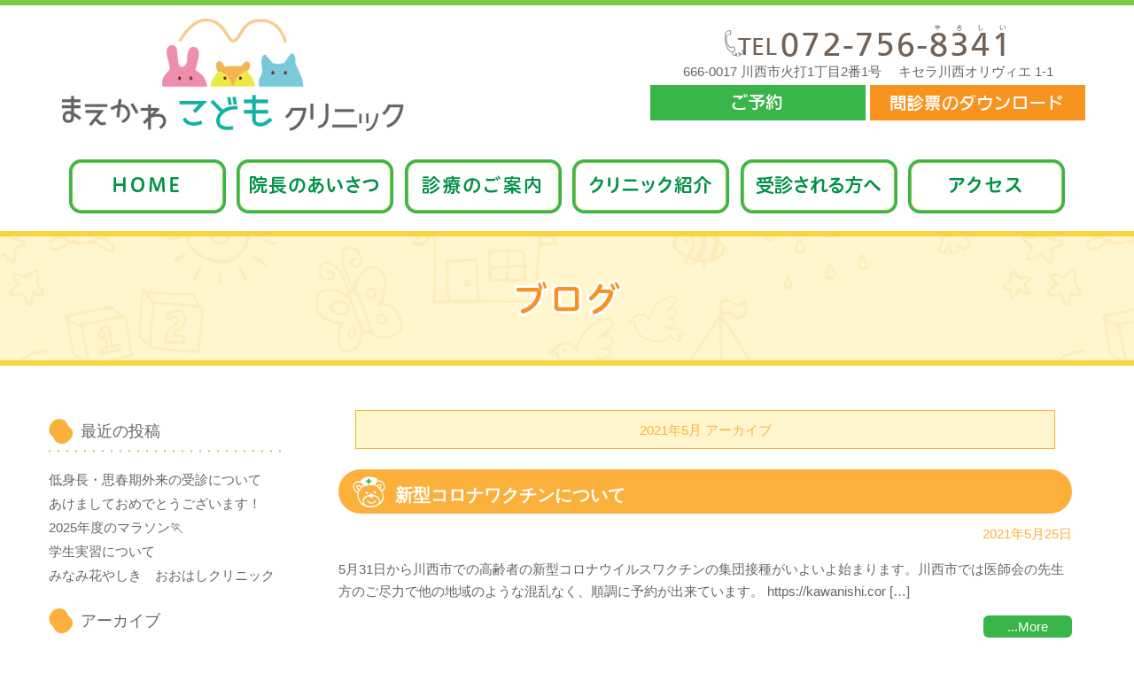

--- FILE ---
content_type: text/html; charset=UTF-8
request_url: https://maekawa-child-cl.com/blog/?m=202105
body_size: 23446
content:
<!DOCTYPE html>
<html lang="ja">
<head>
<meta charset="UTF-8">
<meta name="viewport" content="width=device-width,initial-scale=1.0">
<meta http-equiv="X-UA-Compatible" content="IE=edge">
<link rel="icon" href="https://maekawa-child-cl.com/blog/../images/common/favicon.png">
<link rel="apple-touch-icon" href="https://maekawa-child-cl.com/blog/../images/common/favicon.png">
<link href="https://maekawa-child-cl.com/blog/../css/font-awesome.min.css" rel="stylesheet" type="text/css">
<link href="https://maekawa-child-cl.com/blog/../css/common.css" rel="stylesheet">
<link href="https://maekawa-child-cl.com/blog/../css/style.css" rel="stylesheet">
<link rel="stylesheet" href="https://maekawa-child-cl.com/blog/wp-content/themes/maekawa/style.css" type="text/css" />
<link href="https://fonts.googleapis.com/css?family=Noto+Sans+JP" rel="stylesheet">

<script src="https://maekawa-child-cl.com/blog/../js/jquery-1.11.3.min.js"></script>
<script src="https://maekawa-child-cl.com/blog/../js/default.js"></script>
<!-- ga -->
<script>
  (function(i,s,o,g,r,a,m){i['GoogleAnalyticsObject']=r;i[r]=i[r]||function(){
  (i[r].q=i[r].q||[]).push(arguments)},i[r].l=1*new Date();a=s.createElement(o),
  m=s.getElementsByTagName(o)[0];a.async=1;a.src=g;m.parentNode.insertBefore(a,m)
  })(window,document,'script','https://www.google-analytics.com/analytics.js','ga');

  ga('create', 'UA-30697133-27', 'auto');
  ga('send', 'pageview');
	ga('create', 'UA-9162760-63', 'auto', {'name': 'mcco'});
  ga('mcco.send', 'pageview');

</script>

<title>2021年5月 &#8211; まえかわこどもクリニック ブログ</title>
<meta name='robots' content='max-image-preview:large' />
<style id='wp-img-auto-sizes-contain-inline-css' type='text/css'>
img:is([sizes=auto i],[sizes^="auto," i]){contain-intrinsic-size:3000px 1500px}
/*# sourceURL=wp-img-auto-sizes-contain-inline-css */
</style>
<style id='wp-emoji-styles-inline-css' type='text/css'>

	img.wp-smiley, img.emoji {
		display: inline !important;
		border: none !important;
		box-shadow: none !important;
		height: 1em !important;
		width: 1em !important;
		margin: 0 0.07em !important;
		vertical-align: -0.1em !important;
		background: none !important;
		padding: 0 !important;
	}
/*# sourceURL=wp-emoji-styles-inline-css */
</style>
<style id='wp-block-library-inline-css' type='text/css'>
:root{--wp-block-synced-color:#7a00df;--wp-block-synced-color--rgb:122,0,223;--wp-bound-block-color:var(--wp-block-synced-color);--wp-editor-canvas-background:#ddd;--wp-admin-theme-color:#007cba;--wp-admin-theme-color--rgb:0,124,186;--wp-admin-theme-color-darker-10:#006ba1;--wp-admin-theme-color-darker-10--rgb:0,107,160.5;--wp-admin-theme-color-darker-20:#005a87;--wp-admin-theme-color-darker-20--rgb:0,90,135;--wp-admin-border-width-focus:2px}@media (min-resolution:192dpi){:root{--wp-admin-border-width-focus:1.5px}}.wp-element-button{cursor:pointer}:root .has-very-light-gray-background-color{background-color:#eee}:root .has-very-dark-gray-background-color{background-color:#313131}:root .has-very-light-gray-color{color:#eee}:root .has-very-dark-gray-color{color:#313131}:root .has-vivid-green-cyan-to-vivid-cyan-blue-gradient-background{background:linear-gradient(135deg,#00d084,#0693e3)}:root .has-purple-crush-gradient-background{background:linear-gradient(135deg,#34e2e4,#4721fb 50%,#ab1dfe)}:root .has-hazy-dawn-gradient-background{background:linear-gradient(135deg,#faaca8,#dad0ec)}:root .has-subdued-olive-gradient-background{background:linear-gradient(135deg,#fafae1,#67a671)}:root .has-atomic-cream-gradient-background{background:linear-gradient(135deg,#fdd79a,#004a59)}:root .has-nightshade-gradient-background{background:linear-gradient(135deg,#330968,#31cdcf)}:root .has-midnight-gradient-background{background:linear-gradient(135deg,#020381,#2874fc)}:root{--wp--preset--font-size--normal:16px;--wp--preset--font-size--huge:42px}.has-regular-font-size{font-size:1em}.has-larger-font-size{font-size:2.625em}.has-normal-font-size{font-size:var(--wp--preset--font-size--normal)}.has-huge-font-size{font-size:var(--wp--preset--font-size--huge)}.has-text-align-center{text-align:center}.has-text-align-left{text-align:left}.has-text-align-right{text-align:right}.has-fit-text{white-space:nowrap!important}#end-resizable-editor-section{display:none}.aligncenter{clear:both}.items-justified-left{justify-content:flex-start}.items-justified-center{justify-content:center}.items-justified-right{justify-content:flex-end}.items-justified-space-between{justify-content:space-between}.screen-reader-text{border:0;clip-path:inset(50%);height:1px;margin:-1px;overflow:hidden;padding:0;position:absolute;width:1px;word-wrap:normal!important}.screen-reader-text:focus{background-color:#ddd;clip-path:none;color:#444;display:block;font-size:1em;height:auto;left:5px;line-height:normal;padding:15px 23px 14px;text-decoration:none;top:5px;width:auto;z-index:100000}html :where(.has-border-color){border-style:solid}html :where([style*=border-top-color]){border-top-style:solid}html :where([style*=border-right-color]){border-right-style:solid}html :where([style*=border-bottom-color]){border-bottom-style:solid}html :where([style*=border-left-color]){border-left-style:solid}html :where([style*=border-width]){border-style:solid}html :where([style*=border-top-width]){border-top-style:solid}html :where([style*=border-right-width]){border-right-style:solid}html :where([style*=border-bottom-width]){border-bottom-style:solid}html :where([style*=border-left-width]){border-left-style:solid}html :where(img[class*=wp-image-]){height:auto;max-width:100%}:where(figure){margin:0 0 1em}html :where(.is-position-sticky){--wp-admin--admin-bar--position-offset:var(--wp-admin--admin-bar--height,0px)}@media screen and (max-width:600px){html :where(.is-position-sticky){--wp-admin--admin-bar--position-offset:0px}}

/*# sourceURL=wp-block-library-inline-css */
</style>
<style id='classic-theme-styles-inline-css' type='text/css'>
/*! This file is auto-generated */
.wp-block-button__link{color:#fff;background-color:#32373c;border-radius:9999px;box-shadow:none;text-decoration:none;padding:calc(.667em + 2px) calc(1.333em + 2px);font-size:1.125em}.wp-block-file__button{background:#32373c;color:#fff;text-decoration:none}
/*# sourceURL=/wp-includes/css/classic-themes.min.css */
</style>
<link rel="https://api.w.org/" href="https://maekawa-child-cl.com/blog/index.php?rest_route=/" /><link rel="EditURI" type="application/rsd+xml" title="RSD" href="https://maekawa-child-cl.com/blog/xmlrpc.php?rsd" />
<meta name="generator" content="WordPress 6.9" />
</head>
<body data-rsssl=1>
<div id="wrapper">
  <header>
    <div class="inner flex aitems_center justify_between flex_wrap_sp">
      <h1><a href="https://maekawa-child-cl.com/blog/../index.html"><img src="https://maekawa-child-cl.com/blog/../images/common/head_logo.png" alt="ブログ｜キセラ川西オリヴィエのまえかわこどもクリニック 小児科"/></a></h1>
      <div class="headinfo">
        <p><span class="tel-link"><img src="https://maekawa-child-cl.com/blog/../images/common/head_tel.png" alt="072-756-8341"/></span></p>
        <p>666-0017 川西市火打1丁目2番1号　<br class="sp_obj">
          キセラ川西オリヴィエ 1-1</p>
        <div class="flex non_hover justify_center">
          <p class="mr05"><a href="http://ssc2.doctorqube.com/maekawa-child-cl" target="_blank"><img src="https://maekawa-child-cl.com/blog/../images/common/head_reserve_off.png" alt="ご予約"/></a></p>
          <p><a href="https://maekawa-child-cl.com/blog/../monshin.html"><img src="https://maekawa-child-cl.com/blog/../images/common/head_download_off.png" alt="問診票のダウンロード"/></a></p>
        </div>
      </div>
    </div>
    <div class="naviWp">
      <nav class="inner_indent">
        <ul class="non_hover justify_between flex flex_1">
          <li><a href="https://maekawa-child-cl.com/blog/../index.html"><img src="https://maekawa-child-cl.com/blog/../images/common/navi01_off.png" alt="HOME"/></a></li>
          <li><a href="https://maekawa-child-cl.com/blog/../greeting.html"><img src="https://maekawa-child-cl.com/blog/../images/common/navi02_off.png" alt="ごあいさつ"/></a></li>
          <li><a href="https://maekawa-child-cl.com/blog/../tretament.html"><img src="https://maekawa-child-cl.com/blog/../images/common/navi03_off.png" alt="診察のご案内"/></a></li>
          <li><a href="https://maekawa-child-cl.com/blog/../clinic.html"><img src="https://maekawa-child-cl.com/blog/../images/common/navi04_off.png" alt="クリニック紹介"/></a></li>
          <li><a href="https://maekawa-child-cl.com/blog/../visitor.html"><img src="https://maekawa-child-cl.com/blog/../images/common/navi05_off.png" alt="受診される方へ"/></a></li>
          <li><a href="https://maekawa-child-cl.com/blog/../access.html"><img src="https://maekawa-child-cl.com/blog/../images/common/navi06_off.png" alt="アクセス"/></a></li>
        </ul>
      </nav>
    </div>
  </header>
  <div id="detail">
    <h2><img src="https://maekawa-child-cl.com/blog/../images/h2_blog.png" alt="ブログ"/></h2>
    <div class="contentWp inner clearfix"> 
      <!-- メインコンテンツ -->
      <div class="content">
       

		<div class="date-title">2021年5月 アーカイブ</div>

		
	       			<!-- section -->
					<section class="kiji">
          				<h3 class="h4class"><a href="https://maekawa-child-cl.com/blog/?p=393">新型コロナワクチンについて</a></h3>
					<p class="date"><span>2021年5月25日</span></p>
					<p><p>5月31日から川西市での高齢者の新型コロナウイルスワクチンの集団接種がいよいよ始まります。川西市では医師会の先生方のご尽力で他の地域のような混乱なく、順調に予約が出来ています。 https://kawanishi.cor [&hellip;]</p>
</p>
						<p class="more-bt">				
							<a href="https://maekawa-child-cl.com/blog/?p=393"> ...More </a>
						</p>
        			</section>
        			<!-- section -->    

    
	       			<!-- section -->
					<section class="kiji">
          				<h3 class="h4class"><a href="https://maekawa-child-cl.com/blog/?p=382">小学校就学前の任意ワクチンについて</a></h3>
					<p class="date"><span>2021年5月18日</span></p>
					<p><p>以前よりホームページ上でお知らせしていた小学校就学前のワクチンの任意ワクチンがWEBで予約が取れる様になりました。WEB予約が可能になったのは3種混合ワクチン＋不活化ポリオワクチンです。2012年からポリオワクチンが経口 [&hellip;]</p>
</p>
						<p class="more-bt">				
							<a href="https://maekawa-child-cl.com/blog/?p=382"> ...More </a>
						</p>
        			</section>
        			<!-- section -->    

    
	       			<!-- section -->
					<section class="kiji">
          				<h3 class="h4class"><a href="https://maekawa-child-cl.com/blog/?p=275">健診について①</a></h3>
					<p class="date"><span>2021年5月13日</span></p>
					<p><p>今日は校医をしている猪名川町の白金小学校の学校健診でした。朝から給食の直前まで小学校1年生から3年生までの約230名の児童の診察をしました。一人急病の子がいたので、保健室で診察もしました。 このように校医や嘱託医をしてい [&hellip;]</p>
</p>
						<p class="more-bt">				
							<a href="https://maekawa-child-cl.com/blog/?p=275"> ...More </a>
						</p>
        			</section>
        			<!-- section -->    

    
	       			<!-- section -->
					<section class="kiji">
          				<h3 class="h4class"><a href="https://maekawa-child-cl.com/blog/?p=359">5年目を迎えて</a></h3>
					<p class="date"><span>2021年5月1日</span></p>
					<p><p>2021年5月1日でまえかわこどもクリニックを開院して丸4年を迎えました。私の挨拶も更新しましたのでご覧下さい。 昨年から新型コロナウイルス流行の終息の見通しが立たない状態が続き、不安な方も多いと思います。しかし、この一 [&hellip;]</p>
</p>
						<p class="more-bt">				
							<a href="https://maekawa-child-cl.com/blog/?p=359"> ...More </a>
						</p>
        			</section>
        			<!-- section -->    

    
		<div class="breadcrumbs" typeof="BreadcrumbList" vocab="http://schema.org/">
  		<span property="itemListElement" typeof="ListItem"><a property="item" typeof="WebPage" title="まえかわこどもクリニック ブログへ移動する" href="https://maekawa-child-cl.com/blog" class="home" ><span property="name">まえかわこどもクリニック ブログ</span></a><meta property="position" content="1"></span> &gt; <span property="itemListElement" typeof="ListItem"><a property="item" typeof="WebPage" title="2021年アーカイブへ移動する" href="https://maekawa-child-cl.com/blog/?m=2021" class="archive date-year" ><span property="name">2021年</span></a><meta property="position" content="2"></span> &gt; <span property="itemListElement" typeof="ListItem"><span property="name" class="archive date-month current-item">5月</span><meta property="url" content="https://maekawa-child-cl.com/blog/?m=202105"><meta property="position" content="3"></span>		</div>

      </div>
      <!-- /メインコンテンツ --> 
      
      <!-- サイドバー -->
	<div class="sideNavi">
      
	
	
		<div class="widget">
		<h4>最近の投稿</h4>
		<ul>
											<li>
					<a href="https://maekawa-child-cl.com/blog/?p=1072">低身長・思春期外来の受診について</a>
									</li>
											<li>
					<a href="https://maekawa-child-cl.com/blog/?p=1065">あけましておめでとうございます！</a>
									</li>
											<li>
					<a href="https://maekawa-child-cl.com/blog/?p=1063">2025年度のマラソン&#x1f3c3;</a>
									</li>
											<li>
					<a href="https://maekawa-child-cl.com/blog/?p=1057">学生実習について</a>
									</li>
											<li>
					<a href="https://maekawa-child-cl.com/blog/?p=1052">みなみ花やしき　おおはしクリニック</a>
									</li>
					</ul>

		</div><div class="widget"><h4>アーカイブ</h4>
			<ul>
					<li><a href='https://maekawa-child-cl.com/blog/?m=202601'>2026年1月</a></li>
	<li><a href='https://maekawa-child-cl.com/blog/?m=202512'>2025年12月</a></li>
	<li><a href='https://maekawa-child-cl.com/blog/?m=202511'>2025年11月</a></li>
	<li><a href='https://maekawa-child-cl.com/blog/?m=202510'>2025年10月</a></li>
	<li><a href='https://maekawa-child-cl.com/blog/?m=202509'>2025年9月</a></li>
	<li><a href='https://maekawa-child-cl.com/blog/?m=202507'>2025年7月</a></li>
	<li><a href='https://maekawa-child-cl.com/blog/?m=202506'>2025年6月</a></li>
	<li><a href='https://maekawa-child-cl.com/blog/?m=202505'>2025年5月</a></li>
	<li><a href='https://maekawa-child-cl.com/blog/?m=202504'>2025年4月</a></li>
	<li><a href='https://maekawa-child-cl.com/blog/?m=202502'>2025年2月</a></li>
	<li><a href='https://maekawa-child-cl.com/blog/?m=202501'>2025年1月</a></li>
	<li><a href='https://maekawa-child-cl.com/blog/?m=202412'>2024年12月</a></li>
	<li><a href='https://maekawa-child-cl.com/blog/?m=202411'>2024年11月</a></li>
	<li><a href='https://maekawa-child-cl.com/blog/?m=202409'>2024年9月</a></li>
	<li><a href='https://maekawa-child-cl.com/blog/?m=202405'>2024年5月</a></li>
	<li><a href='https://maekawa-child-cl.com/blog/?m=202404'>2024年4月</a></li>
	<li><a href='https://maekawa-child-cl.com/blog/?m=202403'>2024年3月</a></li>
	<li><a href='https://maekawa-child-cl.com/blog/?m=202402'>2024年2月</a></li>
	<li><a href='https://maekawa-child-cl.com/blog/?m=202401'>2024年1月</a></li>
	<li><a href='https://maekawa-child-cl.com/blog/?m=202312'>2023年12月</a></li>
	<li><a href='https://maekawa-child-cl.com/blog/?m=202311'>2023年11月</a></li>
	<li><a href='https://maekawa-child-cl.com/blog/?m=202310'>2023年10月</a></li>
	<li><a href='https://maekawa-child-cl.com/blog/?m=202309'>2023年9月</a></li>
	<li><a href='https://maekawa-child-cl.com/blog/?m=202308'>2023年8月</a></li>
	<li><a href='https://maekawa-child-cl.com/blog/?m=202307'>2023年7月</a></li>
	<li><a href='https://maekawa-child-cl.com/blog/?m=202305'>2023年5月</a></li>
	<li><a href='https://maekawa-child-cl.com/blog/?m=202304'>2023年4月</a></li>
	<li><a href='https://maekawa-child-cl.com/blog/?m=202303'>2023年3月</a></li>
	<li><a href='https://maekawa-child-cl.com/blog/?m=202302'>2023年2月</a></li>
	<li><a href='https://maekawa-child-cl.com/blog/?m=202301'>2023年1月</a></li>
	<li><a href='https://maekawa-child-cl.com/blog/?m=202212'>2022年12月</a></li>
	<li><a href='https://maekawa-child-cl.com/blog/?m=202211'>2022年11月</a></li>
	<li><a href='https://maekawa-child-cl.com/blog/?m=202210'>2022年10月</a></li>
	<li><a href='https://maekawa-child-cl.com/blog/?m=202209'>2022年9月</a></li>
	<li><a href='https://maekawa-child-cl.com/blog/?m=202208'>2022年8月</a></li>
	<li><a href='https://maekawa-child-cl.com/blog/?m=202207'>2022年7月</a></li>
	<li><a href='https://maekawa-child-cl.com/blog/?m=202206'>2022年6月</a></li>
	<li><a href='https://maekawa-child-cl.com/blog/?m=202205'>2022年5月</a></li>
	<li><a href='https://maekawa-child-cl.com/blog/?m=202204'>2022年4月</a></li>
	<li><a href='https://maekawa-child-cl.com/blog/?m=202203'>2022年3月</a></li>
	<li><a href='https://maekawa-child-cl.com/blog/?m=202202'>2022年2月</a></li>
	<li><a href='https://maekawa-child-cl.com/blog/?m=202201'>2022年1月</a></li>
	<li><a href='https://maekawa-child-cl.com/blog/?m=202112'>2021年12月</a></li>
	<li><a href='https://maekawa-child-cl.com/blog/?m=202111'>2021年11月</a></li>
	<li><a href='https://maekawa-child-cl.com/blog/?m=202110'>2021年10月</a></li>
	<li><a href='https://maekawa-child-cl.com/blog/?m=202109'>2021年9月</a></li>
	<li><a href='https://maekawa-child-cl.com/blog/?m=202108'>2021年8月</a></li>
	<li><a href='https://maekawa-child-cl.com/blog/?m=202107'>2021年7月</a></li>
	<li><a href='https://maekawa-child-cl.com/blog/?m=202106'>2021年6月</a></li>
	<li><a href='https://maekawa-child-cl.com/blog/?m=202105'>2021年5月</a></li>
	<li><a href='https://maekawa-child-cl.com/blog/?m=202104'>2021年4月</a></li>
	<li><a href='https://maekawa-child-cl.com/blog/?m=202103'>2021年3月</a></li>
	<li><a href='https://maekawa-child-cl.com/blog/?m=202102'>2021年2月</a></li>
	<li><a href='https://maekawa-child-cl.com/blog/?m=202101'>2021年1月</a></li>
	<li><a href='https://maekawa-child-cl.com/blog/?m=202012'>2020年12月</a></li>
	<li><a href='https://maekawa-child-cl.com/blog/?m=202011'>2020年11月</a></li>
	<li><a href='https://maekawa-child-cl.com/blog/?m=202010'>2020年10月</a></li>
	<li><a href='https://maekawa-child-cl.com/blog/?m=202009'>2020年9月</a></li>
	<li><a href='https://maekawa-child-cl.com/blog/?m=202008'>2020年8月</a></li>
	<li><a href='https://maekawa-child-cl.com/blog/?m=202007'>2020年7月</a></li>
	<li><a href='https://maekawa-child-cl.com/blog/?m=202006'>2020年6月</a></li>
	<li><a href='https://maekawa-child-cl.com/blog/?m=202005'>2020年5月</a></li>
	<li><a href='https://maekawa-child-cl.com/blog/?m=202004'>2020年4月</a></li>
	<li><a href='https://maekawa-child-cl.com/blog/?m=202003'>2020年3月</a></li>
	<li><a href='https://maekawa-child-cl.com/blog/?m=202002'>2020年2月</a></li>
	<li><a href='https://maekawa-child-cl.com/blog/?m=202001'>2020年1月</a></li>
	<li><a href='https://maekawa-child-cl.com/blog/?m=201912'>2019年12月</a></li>
	<li><a href='https://maekawa-child-cl.com/blog/?m=201911'>2019年11月</a></li>
	<li><a href='https://maekawa-child-cl.com/blog/?m=201910'>2019年10月</a></li>
	<li><a href='https://maekawa-child-cl.com/blog/?m=201909'>2019年9月</a></li>
	<li><a href='https://maekawa-child-cl.com/blog/?m=201908'>2019年8月</a></li>
	<li><a href='https://maekawa-child-cl.com/blog/?m=201907'>2019年7月</a></li>
			</ul>

			</div><div class="widget"><h4>カテゴリー</h4>
			<ul>
					<li class="cat-item cat-item-1"><a href="https://maekawa-child-cl.com/blog/?cat=1">お知らせ</a>
</li>
	<li class="cat-item cat-item-30"><a href="https://maekawa-child-cl.com/blog/?cat=30">マラソン</a>
</li>
	<li class="cat-item cat-item-8"><a href="https://maekawa-child-cl.com/blog/?cat=8">乳幼児</a>
</li>
	<li class="cat-item cat-item-2"><a href="https://maekawa-child-cl.com/blog/?cat=2">予防接種</a>
</li>
	<li class="cat-item cat-item-3"><a href="https://maekawa-child-cl.com/blog/?cat=3">低身長・成長障害</a>
</li>
	<li class="cat-item cat-item-4"><a href="https://maekawa-child-cl.com/blog/?cat=4">夜尿症</a>
</li>
	<li class="cat-item cat-item-28"><a href="https://maekawa-child-cl.com/blog/?cat=28">学校医</a>
</li>
	<li class="cat-item cat-item-7"><a href="https://maekawa-child-cl.com/blog/?cat=7">小児アレルギー</a>
</li>
	<li class="cat-item cat-item-10"><a href="https://maekawa-child-cl.com/blog/?cat=10">小児腎臓病</a>
</li>
	<li class="cat-item cat-item-31"><a href="https://maekawa-child-cl.com/blog/?cat=31">川西市</a>
</li>
	<li class="cat-item cat-item-6"><a href="https://maekawa-child-cl.com/blog/?cat=6">感染症</a>
</li>
	<li class="cat-item cat-item-32"><a href="https://maekawa-child-cl.com/blog/?cat=32">新型コロナウイルス関連</a>
</li>
	<li class="cat-item cat-item-5"><a href="https://maekawa-child-cl.com/blog/?cat=5">非常勤医師</a>
</li>
			</ul>

			</div>
	</div>

      <!-- サイドバー --> 
      
    </div>
  </div>
  <footer>
   
		<div class="footerWp inner flex justify_between">
			<p class="logo"><img src="https://maekawa-child-cl.com/blog/../images/common/footer_logo.png" alt="まえかわこどもクリニック"/></p>
			<div class="f_nav">
				<ul>
					<li><a href="https://maekawa-child-cl.com/blog/../index.html">HOME</a></li>
					<li><a href="https://maekawa-child-cl.com/blog/../greeting.html">ごあいさつ</a></li>
					<li><a href="https://maekawa-child-cl.com/blog/../tretament.html">診療のご案内</a></li>
					<li><a href="https://maekawa-child-cl.com/blog/../clinic.html">クリニック紹介</a></li>
					<li><a href="https://maekawa-child-cl.com/blog/../visitor.html">受診される方へ</a></li>
					<li><a href="https://maekawa-child-cl.com/blog/../access.html">アクセス</a></li>
					<li><a href="https://maekawa-child-cl.com/blog/../pediatrics.html">小児科診療</a></li>
					<li><a href="https://maekawa-child-cl.com/blog/../allergy.html">小児アレルギー</a></li>
					<li><a href="https://maekawa-child-cl.com/blog/../kidney.html">小児腎臓病</a></li>
					<li><a href="https://maekawa-child-cl.com/blog/../kidney.html#enuresis">夜尿症</a></li>
					<li><a href="https://maekawa-child-cl.com/blog/../dwarfism.html">低身長・成長障害</a></li>
					<li><a href="https://maekawa-child-cl.com/blog/../vaccination.html">予防接種</a></li>
					<li><a href="https://maekawa-child-cl.com/blog/../checkup.html">乳幼児健診（育児相談）</a></li>
					<li><a href="https://maekawa-child-cl.com/blog/../greeting_backnumber.html">過去のごあいさつ</a></li>
				</ul>
			</div>
		</div>
		<p class="pageTop"><a href="#"><img src="https://maekawa-child-cl.com/blog/../images/common/pageTop.png" alt="TOPへ"/></a></p>

  </footer>
</div>
</body>
</html>

--- FILE ---
content_type: text/css
request_url: https://maekawa-child-cl.com/css/common.css
body_size: 11443
content:
@charset "utf-8";
/* CSS Document */

@keyframes pagetop {
  0% {bottom:-90px;}
  80% {bottom:30px;}
  100% {bottom:10px;}
}

/* reset
==================================== */
html {
	font-size: 100%;
	-webkit-text-size-adjust: 100%;
	-ms-text-size-adjust: 100%;
}
body {
	margin: 0 auto;
	text-align: left;
	padding: 0 0 0 0;
	font-family: "Meiryo","Hiragino Kaku Gothic ProN", "ヒラギノ角ゴ ProN W3","メイリオ", "ＭＳ Ｐゴシック",sans-serif;
	color: #666666;
	line-height:1.8em;
	font-size:15px;
	background: #ffffff;
}
img{
	max-width: 100%;
	height: auto;
	margin: 0 auto;
	border:0;
}
 h1, h2, h3, h4, h5, h6, p, br, ul, ol, li, dl, dt, dd, table, th, td, form, input, select{
	margin:0;
	padding:0;
	border:0;
	font-size: 15px;
	letter-spacing:0;
	font:inherit;
	vertical-align:baseline;
	outline:none;
	color:#666666;
	font-family: "Meiryo","Hiragino Kaku Gothic ProN", "ヒラギノ角ゴ ProN W3","メイリオ", "ＭＳ Ｐゴシック",sans-serif;
	line-height: 1.7em;
}
 ol,ul,ol,ul{
	list-style:none;
}
 table,table{
	border-collapse:collapse;
	border-spacing:0;
}
html, body, div, span, object, iframe,h1, h2, h3, h4, h5, h6, p, blockquote, pre,
abbr, address, cite, code,del, dfn, em, img, ins, kbd, q, samp,
small, strong, sub, sup, var,b, i,dl, dt, dd, ol, ul, li,fieldset, form, label, legend,
table, caption, tbody, tfoot, thead, tr, th, td,article, aside, canvas, details, figcaption, figure,
footer, header, hgroup, menu, nav, section, summary,time, mark, audio, video {
	margin: 0;
	padding: 0;
	border: 0;
	outline: 0;
	vertical-align: top;
	background: transparent;
}
article,aside,details,figcaption,figure,footer,header,hgroup,menu,nav,section { 
	display: block;
}
a {
	margin: 0;
	padding: 0;
	font-size: 100%;
	vertical-align: baseline;
	text-decoration: none;
	outline: none;
	color:#666666;
}
a:hover {
	text-decoration: none;
	opacity: 0.8;
	filter: alpha(opacity=80);
	-ms-filter: "alpha(opacity=80)";
}
.non_hover a img:hover {
	opacity: 1;
	filter: alpha(opacity=100);
	-ms-filter: "alpha(opacity=100)";
	display: block;
}
.clearfix:after {
	content: "."; 
	display: block; 
	height: 0; 
	clear: both; 
	visibility: hidden;
}
.clearfix {
	display: inline-block;
	display: block;
}
* html .clearfix {
	height: 1%;
}
/* layout -----------------------------------------------------*/
.pc_obj {display: block;}
.sp_obj {display: none;}
.alignCenter {text-align: center !important;}
.alignLeft {text-align: left !important;}
.alignRight {text-align: right !important;}
.alignRight_pc {text-align: right !important;}
.valignTop {vertical-align: top;}
.valignMiddle {vertical-align: middle;}
.valignBottom {vertical-align: bottom;}
.clB{color: #4774b9;}
.clG{color: #009245;}
.fBold{font-weight: bold;}
.f_left{float: left;}
.f_right{float: right;}
.ftsis{font-size:0.6em;}
.ftsig{font-size:1.5em;}

.mb00 { margin-bottom: 0 !important; }
.mb05 { margin-bottom: 5px !important; }
.mb10 { margin-bottom: 10px !important; }
.mb15 { margin-bottom: 15px !important; }
.mb20 { margin-bottom: 20px !important; }
.mb25 { margin-bottom: 25px !important; }
.mb30 { margin-bottom: 30px !important; }
.mb35 { margin-bottom: 35px !important; }
.mb40 { margin-bottom: 40px !important; }
.mb45 { margin-bottom: 45px !important; }
.mb50 { margin-bottom: 50px !important; }
.mb55 { margin-bottom: 55px !important; }
.mb60 { margin-bottom: 60px !important; }
.mb65 { margin-bottom: 65px !important; }
.mb70 { margin-bottom: 60px !important; }
.mb75 { margin-bottom: 75px !important; }
.mb80 { margin-bottom: 80px !important; }
.mb85 { margin-bottom: 85px !important; }
.mb90 { margin-bottom: 90px !important; }
.mb95 { margin-bottom: 95px !important; }
.mb100 { margin-bottom: 100px !important; }

.mr00 { margin-right: 0 !important; }
.mr05 { margin-right: 5px !important; }
.mr10 { margin-right: 10px !important; }
.mr15 { margin-right: 15px !important; }
.mr20 { margin-right: 20px !important; }
.mr25 { margin-right: 25px !important; }
.mr30 { margin-right: 30px !important; }
.mr35 { margin-right: 35px !important; }
.mr40 { margin-right: 40px !important; }


/* --------------------------------------------------------------------------*/
/* ■■■共通style■■■ -----------------------------------------------------------*/
/* --------------------------------------------------------------------------*/
#wrapper {
	width: 100%;
}
.inner{
	margin: 0 auto;
	width: 100%;
	max-width: 1170px;
}
.inner_indent{
	margin: 0 auto;
	width: 100%;
	max-width: 1124px;
}
.img_r {
	float: right;
	margin: 0 0em 0.5em 1em;
}
.img_l {
	float: left;
	margin: 0 1em 0.5em 0em;
}
ul.t_indent li {
	padding-left: 1em;
	text-indent: -1em;
}
p.t_indent {
	padding-left: 1em;
	text-indent: -1em;
}
.icon_link:before {
	display: inline-block;
	font-family: FontAwesome;
	content: "\f0da";
	font-weight: normal;
	font-style: normal;
	margin-right: 0.5em;
}
.icon_check li:before {
	display: inline-block;
	font-family: FontAwesome;
	content: "\f046";
	font-weight: normal;
	font-style: normal;
	margin-right: 0.5em;
	color: #fbb03b;
}
.icon_symptom li:before {
	display: inline-block;
	font-family: FontAwesome;
	content: "\f0fe";
	font-weight: normal;
	font-style: normal;
	margin-right: 0.5em;
}
.pdf_link{
	text-align: right;
}
.pdf_link-l{
	text-align: left;
}
.pdf_link a{
	display: inline-block;
	padding: 0.5em 1em;
	border: 1px solid #7ac9da;
}
.pdf_link a:hover{
	background: #7ac9da;
	color: #fff;
}
.pdf_link a:before {
	display: inline-block;
	font-family: FontAwesome;
	content: "\f1c1";
	font-weight: normal;
	font-style: normal;
	margin-right: 0.5em;
}
.pageTop {
  position: fixed;
  z-index: 9999;
  bottom: -90px;
  right: 20px;
  color: #fff;
  text-align: center;
  text-decoration: none;
  transition: .5s;
}
.pageTopMove {
  bottom: 10px;	
  animation:pagetop 0.7s 1 ease-out;
}
.pageTop a{
	display: block;
	transform:translateY(0px);
  transition: .5s;
}
.pageTop a:hover {
	opacity: 0.8;
	filter: alpha(opacity=80);
	-ms-filter: "alpha(opacity=80)";
	transform:translateY(-10px);
}
.flex{
	display: flex;
	display: -webkit-flex;
	display: -moz-flex;
	display: -ms-flex;
}
.flex_wrap{
	-webkit-flex-wrap: wrap;
	flex-wrap: wrap;
}
.justify_center{
	-webkit-justify-content:center;
	justify-content:center;
}
.justify_between{
	-webkit-justify-content:space-between;
	justify-content:space-between;
}
.justify_around{
	-webkit-justify-content:space-around;
	justify-content:space-around;
}
.aitems_center{
	align-items: center;
	-webkit-align-items: center;
}
.column2{
	width: 48%;
}
.flex_img{
	max-width: 250px;
	margin: 0 1em;
}
/* header Area -----------------------------------------------------*/
header{
	padding: 15px 0 0 0;
	border-top: #7ac943 solid 6px;
}
header h1 {
	margin: 0 0 0.8em 1em;
	text-align: center;
	width: 33%;
}
.headinfo{
	margin-bottom: 15px;
}
.headinfo p{
	text-align: center;
	margin-bottom: 0.2em;
}
.naviWp{
	width: 100%;
	background: #fff;
	padding: 20px 0;
}
.naviWp p{
	margin-bottom: 0.5em;
}
/* content -----------------------------------------------------*/
.content{
	float: right;
	width: 73.333%;
}
/* sideNavi -----------------------------------------------------*/
.sideNavi{
	float: left;
	width: 23.076%;
	margin-bottom: 50px;
}
.sideNavi ul{
	border-bottom: 2px solid #3db84e;
	border-top: 2px solid #3db84e;
	margin-bottom: 1em;
}
.sideNavi li{
	background: url(../images/common/side_navi_bg.gif) repeat-x bottom left;
	padding-bottom: 2px;
}
.sideNavi li:last-child{
	background: none;
	padding-bottom: 0;
}

.sideNavi ul.calender-notes{
	border: none;
	background: none;

}
.sideNavi .calender-notes li{
	text-align: left;
	display: block;
	width: 100%;
	border: none;
	background: none;
}
.sideNavi .side-cal .ann{
	font-size: 90%;
}


/* FOOTER -----------------------------------------------------*/
footer{
	padding: 40px 0;
	border-top: #7ac943 solid 6px;
}
footer .logo{
	width: 43%;
}
footer .f_nav {
	width: 54%;
}
footer .f_nav ul {
}
footer .f_nav ul li {
	display: inline-block;
	margin-right: 1em;
	font-size: 11px;
}
footer .f_nav ul li a {
	display: inline-block;
	color: #736357;
}
footer .f_nav ul li a:before {
	display: inline-block;
	font-family: FontAwesome;
	content: "\f0da";
	font-weight: normal;
	font-style: normal;
	margin-right: 0.3em;
}
/* TABLET
================================================================================================================== */
@media only screen and (max-device-width: 1169px) {
	body {
		width: 100%;
		margin: 0 auto 0 auto;
		padding: 0 0 0 0;
		font-size: 92%;
	}
	header {
		width: 100%;
	}
	/* GLOBAL NAVI -----------------------------------------------------*/
	header nav ul li {
		margin-right: 0.2em;
	}
	header nav ul li:last-child {
		margin-right: 0;
	}
}
/* sp
================================================================================================================== */
@media only screen and (max-width: 767px){
	body {
		width: 100%;
		margin: 0;
		padding: 0;
	}
	.pc_obj {
		display: none;
	}
	.sp_obj {
		display: block;
	}
	.alignRight_pc {
		text-align: left !important;
	}
	.alignLeft_sp {
		text-align: left;
	}
	.f_left,.f_right{
		float: none;
	}
	.img_r {
		float: none;
		margin: 0 auto 1em auto;
		display: block;
		text-align: center;
	}
	.img_l {
		float: none;
		margin: 0 auto 1em auto;
		text-align: center;
	}
	.inner,.inner_indent{
		margin: 0 auto;
		width: 95%;
	}
	.column2{
		width: 100%;
		margin: 0 auto 1em auto;
	}
	.flex_wrap_sp{
		-webkit-flex-wrap: wrap;
		flex-wrap: wrap;
	}
	/* header Area -----------------------------------------------------*/
	header {
		width: 100%;
	}
	header .headinfo{
		padding: 0;
		width: 100%;
	}
	header h1 {
		text-align: center;
		margin: 0 auto 0.8em auto;
		width: 95%;
	}
	/*-----Gnavi-----*/
	.naviWp{
		padding: 0.5em 0;
	}
	header nav ul {
		flex-wrap: wrap;
		justify-content:center;
	}
	header nav ul li {
		width: 32.5%;
		flex: none;
		-webkit-flex: none;
		padding: 0;
		text-align: center;
		margin: 0 0 0.5em 0;
	}
	header nav ul li img{
		width: 100%;
	}

	/* content Area -----------------------------------------------------*/
	.content {
		float: none;
		width: 100%;
		margin: 0 0 1em 0;
	}
	.sideNavi{
		float: none;
		width: 100%;
		text-align: center;
		margin-bottom: 0;
	}
	.sideNavi ul{
		display: -webkit-flex;
		display: -moz-flex;
		display: -ms-flex;
		display: flex;
		-webkit-flex-wrap: wrap;
		flex-wrap: wrap;
	}
	.sideNavi li{
		width: 50%;
		margin: 0;
	}
	.sideNavi li img{
		width: 100%;
	}

	.sideNavi li:last-child {
		padding-bottom: 2px;
	}
	/* FOOTER -----------------------------------------------------*/
	footer{
		padding: 1.5em 0 2em 0;
	}
	footer .footerWp{
		-webkit-flex-wrap: wrap;
		flex-wrap: wrap;
		-webkit-justify-content:center;
		justify-content:center;
	}
	footer .logo{
		width: 95%;
		margin-bottom: 1.5em;
	}
	footer .f_nav{
		width: 100%;
	}
	.pageTop {
		width: 16%;
		height: auto;
	}

}


--- FILE ---
content_type: text/css
request_url: https://maekawa-child-cl.com/css/style.css
body_size: 27832
content:
@charset "utf-8";

/* CSS Document */

/* 共通
--------------------------------------------------------------------------*/
.contentWp {
  position: relative;
}
.contentWp .parts_duck {
  position: absolute;
  bottom: 0;
  right: 50px;
}
.contentWp .parts_ball {
  position: absolute;
  bottom: 0;
  left: 170px;
}
section {
  margin-bottom: 60px;
  position: relative;
}
section section {
  margin-bottom: 30px;
}
.contentWp section .parts_duck {
  position: absolute;
  bottom: -60px;
  right: 0px;
}
.contentWp section .parts_ball {
  position: absolute;
  bottom: -60px;
  left: 0px;
}
.bg_green {
  background: #ffffef;
  padding: 1em 0;
}
.bg_txt {
  text-align: center;
  padding: 0.2em 1em;
  border-radius: 15px;
  background: #ddf8b9;
  margin: 1em auto;
}
.bg_box {
  border-radius: 5px;
  -webkit-border-radius: 5px;
  -moz-border-radius: 5px;
  padding: 1em;
  margin-bottom: 20px;
}
.column2 {
  width: 48%;
}
.text_link {
  display: inline-block;
  padding: 0.5em 1em;
  background: #39b54a;
  color: #fff !important;
  -webkit-transition: 0.3s ease-in-out;
  -moz-transition: 0.3s ease-in-out;
  -o-transition: 0.3s ease-in-out;
  transition: 0.3s ease-in-out;
  text-decoration: none !important;
}
.text_link:hover {
  background: #fbd33b !important;
}
.text_link:before {
  display: inline-block;
  font-family: FontAwesome;
  content: "\f0da";
  font-weight: normal;
  font-style: normal;
  margin-right: 0.5em;
}
.b_pink_list li {
  border: 2px solid #fed8e5;
  margin-bottom: 1em;
}
.b_blue_list li {
  border: 2px solid #ddedf9;
  margin-bottom: 1em;
}
.dl_style dt {
  margin-bottom: 1em;
  padding: 0.8em;
  font-size: 18px;
}
.b_pink_list .dl_style dt {
  background: #fed8e5;
}
.b_blue_list .dl_style dt {
  background: #ddedf9;
}
.b_blue_list li a {
  text-decoration: underline;
  color: #ff9900;
}
.list-mb10 {
  margin-bottom: 1em;
}
.img-greeting img {
  display: block;
  margin: auto;
  width: 50%;
}
.dl_style dt.mb0 {
  margin-bottom: 0;
}
.dl_style dd {
  margin-bottom: 1em;
  padding: 0 1em;
}
.mb0 {
  margin-bottom: 0 !important;
}
.mb1 {
  margin-bottom: 1rem !important;
}
.mt-75 {
  margin-top: 5em !important;
}
/*TOPページ 
------------------------------------------------------------*/
#index header {
  padding: 30px 0 0 0;
}
#index h1 {
  margin: 0 0 0.8em 0;
  width: 100%;
}
#index h2 {
  margin-bottom: 2em;
}
#index .naviWp {
  width: 100%;
  border-bottom: #fbd33b solid 6px;
  border-top: #fbd33b solid 6px;
  background: #fff6ce;
  padding: 20px 0;
}
#index .naviWp p {
  margin-bottom: 0.5em;
}
#index .mainvisualWp {
  width: 100%;
}
#index .mainvisual {
  margin-bottom: 1.5em;
}
#index .mainvisual p {
  margin-left: 0.5em;
}
#index .mainvisual .time_table {
  padding-top: 10px;
  margin: 0 0.5em 0 0;
}
#index .top_menu {
  width: 100%;
  background: url(../images/common/ibg_01.png) repeat center top;
  padding: 50px 0;
}
#index .top_menu li {
  margin-right: 5px;
}
#index .contentWp {
  padding-bottom: 60px;
}
#index .secWP {
  border-bottom: 1px solid #39b54a;
  border-top: 1px solid #39b54a;
  padding: 6px 0;
  margin-bottom: 2em;
  position: relative;
}
#index .secWP .parts_babycar {
  position: absolute;
  bottom: 0;
  left: 53px;
  margin: 0;
}
#index .sec01 {
  background: #f1f9ec;
  padding: 1.5em 0;
}
#index .sec_inner {
  width: 45%;
  margin: 0 auto;
}
#index .sec01 p {
  margin-bottom: 2em;
}
#index .sec01 .name {
  text-align: right;
  font-size: 13px;
}
#index footer {
  border: none;
}
#index .sec02 {
  display: flex;
}
/*お知らせ欄
------------------------------------------------------------*/
.topinfo {
  max-height: 920px;
  margin-bottom: 40px;
  overflow: auto;
}
.topinfo dt {
  font-size: 16px;
  margin-bottom: 0.5em;
  padding-left: 1em;
  color: #39b54a;
  font-weight: bold;
}
.topinfo dd {
  font-size: 15px;
  border-bottom: solid 2px #fdd89d;
  margin-bottom: 1em;
  padding: 0 1em 1em 1em;
}
.blog {
  height: 920px;
  margin-bottom: 40px;
  overflow-y: scroll;
}
.blog dt {
  font-size: 16px;
  margin-bottom: 0.5em;
  padding-left: 1em;
  color: #39b54a;
  font-weight: bold;
}
.blog dd {
  font-size: 15px;
  border-bottom: solid 2px #fdd89d;
  margin-bottom: 1em;
  padding: 0 1em 1em 1em;
}
.blog dt a:link, .blog dt a:hover, .blog dt a:visited {
  color: #39B54A;
}
.blog dt .date {
  font-size: 80%;
  display: block;
}
.blog dt > a {
  font-weight: bold;
}
.blog dd {
  text-align: right;
  margin-bottom: 0.5rem;
}
span.more a:link, span.more a:visited {
  padding: 0.8em 1em;
  color: #fff;
}
span.more {
  background: #39b54a;
  color: #fff;
  border-radius: 4px;
}

/* 医院概要 -----------------------------------------------------*/
#index .access {
  width: 100%;
  background: url(../images/common/ibg_02.png) repeat top center #fff6ce;
  padding: 25px 0;
}
#index .access .inner {
  max-width: 940px;
}
.access_box {
  border-radius: 8px;
  -webkit-border-radius: 8px;
  -moz-border-radius: 8px;
  border: #39b54a solid 2px;
  background: #ffffff;
  padding: 2em 3em 1em 3em;
  margin-right: 1.5em;
}
.access dl dt {
  float: left;
}
.access dl dd {
  padding-left: 6em;
  margin-bottom: 0.5em;
}
.accessmap {
  margin-left: 1em;
}

/* モーダル -----------------------------------------------------*/
#cboxLoadedContent {
  max-width: 873px;
  width: 100%;
}
#cboxContent {
  -webkit-box-shadow: 0 5px 10px rgba(0, 0, 0, 0.5);
  -moz-box-shadow: 0 5px 10px rgba(0, 0, 0, 0.5);
  box-shadow: 0 5px 10px rgba(0, 0, 0, 0.5);
}
.modal_content {
  padding: 10px 10px 0;
}
.modal_content .modal_btn {
  text-align: center;
  margin-top: 20px;
}
.modal_content .modal_btn a {
  display: inline-block;
  padding: 0.5em 1em;
  background: #fff;
  color: #fbb03b;
  border: 1px solid #fbb03b;
}
.modal_content .modal_btn a:hover {
  background: #fbb03b;
  color: #fff;
}
.modal_content .modal_btn a:before {
  display: inline-block;
  font-family: FontAwesome;
  content: "\f00d";
  font-weight: normal;
  font-style: normal;
  margin-right: 0.5em;
}
.moviWp {
  position: relative;
  padding-bottom: 56.25%;
  padding-top: 0;
  height: 0;
  overflow: hidden;
}
.moviWp iframe {
  position: absolute;
  top: 0;
  left: 0;
  width: 100%;
  height: 100%;
  background: #fff;
}
/*下層ページ
------------------------------------------------------------*/
.greeting-txtlink a:after {
  display: inline-block;
  font-family: FontAwesome;
  content: "\00a0\f064";
  font-weight: normal;
  font-style: normal;
  margin-left: 0.1em;
  color: #FBB03B;
}
.list001 li {}
#detail section {
  padding: 0 1em;
}
#detail section p {
  margin-bottom: 1em;
}
#detail h2 {
  background: url(../images/common/ibg_02.png) repeat top center #fff6ce;
  padding: 2em 0;
  text-align: center;
  border-top: 6px solid #fbd33b;
  border-bottom: 6px solid #fbd33b;
  margin-bottom: 50px;
}
#detail h3 {
  padding: 0.6em 0 0.2em 3.2em;
  margin-bottom: 1.5em;
  border-radius: 25px;
  -webkit-border-radius: 25px;
  -moz-border-radius: 25px;
  background: url(../images/h3_icon.png) no-repeat 2% center #fbb03b;
  color: #fff;
  font-size: 20px;
  font-weight: bold;
}
#detail h4 {
  margin-bottom: 1em;
  padding: 0.5em 0 0.5em 2em;
  background: url(../images/h4_icon.png) no-repeat left center, url(../images/common/ttl_line.png) repeat-x bottom left;
  font-size: 18px;
}
#detail h5 {
  margin-bottom: 1em;
  padding: 0.2em 0.5em;
  border-bottom: 2px dotted #FF9900;
  font-size: 18px;
  color: #FF9900;
}
#detail h5:before {
  font-family: FontAwesome;
  content: "\f0fa\00a0";
}
#detail .icon_pen li {
  padding-left: 2em;
  background: url(../images/pen_icon.png) no-repeat left center;
}
#detail .icon_book li {
  padding-left: 2em;
  background: url(../images/book_icon.png) no-repeat left center;
}
#detail .icon_pen li a, .list001 li a, .list001 li a:visited {
  color: #0F9850;
  border-bottom: 1px dashed #0F9850;
}
#detail .icon_pen li a:hover {
  color: #ff9900;
  border-bottom: 1px dashed #ff9900;
}
#detail .icon_pen li a[target="_blank"]:after {
  content: "\00a0\f064";
  font-family: FontAwesome;
}
li a:visited {
  color: #0F9850;
  border-bottom: 1px dashed #0F9850;
}
.list001 li a:hover {
  color: #ff9900;
  border-bottom: 1px dashed #ff9900;
}
.list001 li a:after {
  content: "\00a0\f064";
  font-family: FontAwesome;
}
#detail .symptom {
  padding: 2px 0 1em;
  border-bottom: 2px dashed #ee8eaf;
  border-top: 2px dashed #ee8eaf;
  margin: 1em 0;
}
#detail .symptom .symptom_ttl {
  margin-bottom: 1em;
  padding: 1em 0;
  text-align: center;
  font-size: 18px;
  background: #fed8e5;
  color: #ee8eaf;
  font-weight: 700;
}
#detail .symptom li {
  margin-left: 1em;
}
.sankou {
  border: 1px solid #7ac9da;
  padding: 0 0 1em 0;
}
.sankou dt {
  background: #7ac9da;
  color: #fff;
  margin-bottom: 0.5em;
  padding: 0.5em 1em;
  font-size: 18px;
}
.sankou dd {
  padding: 0 1em;
}
.sankou dt:before {
  display: inline-block;
  font-family: FontAwesome;
  content: "\f108";
  font-weight: normal;
  font-style: normal;
  margin-right: 0.5em;
}
.sankou a {
  color: #7ac9da;
}
.sankou a:before {
  display: inline-block;
  font-family: FontAwesome;
  content: "\f24d";
  font-weight: normal;
  font-style: normal;
  margin-right: 0.5em;
}
.kikou {
  border: 1px solid #fbb03b;
  padding: 0 0 1em 0;
}
.kikou dt {
  background: #fbb03b;
  color: #fff;
  margin-bottom: 0.5em;
  padding: 0.5em 1em;
  font-size: 18px;
}
.kikou dd {
  padding: 0 1em;
}
.kikou dt:before {
  display: inline-block;
  font-family: FontAwesome;
  content: "\f24a";
  font-weight: normal;
  font-style: normal;
  margin-right: 0.5em;
}
.kikou a {
  color: #fbb03b;
}
.kikou a:before {
  display: inline-block;
  font-family: FontAwesome;
  content: "\f24d";
  font-weight: normal;
  font-style: normal;
  margin-right: 0.5em;
}
.marker_y {
  background: linear-gradient(transparent 50%, #ffff66 50%);
}
/*アクセス
-----------------------------------*/
#detail .access dl dt {
  float: left;
}
#detail .access dl dd {
  padding-left: 6em;
  margin-bottom: 0.5em;
}
/*ごあいさつ
-----------------------------------*/
#detail .greeting .sec01 {
  background: #f1f9ec;
  padding: 5%;
  width: 85%;
  margin: 0 auto 60px;
  position: relative;
}
#detail .greeting .sec01 .name {
  text-align: right;
  margin: 1em;
}
#detail .greeting .sec01 .name span {
  font-size: 20px;
}
span.g-line {
  text-decoration: underline;
  color: #000;
}
#detail .greeting .sec01 .parts_babycar {
  position: absolute;
  bottom: 0;
  left: 53px;
  margin: 0;
}
#detail .greeting .sec02 .policy dt {
  float: left;
}
#detail .greeting .sec02 .policy dd {
  padding: 0.2em 0 1em 50px;
  margin-bottom: 1em;
}
#detail .greeting .sec03 dl dt {
  float: left;
  min-width: 3em;
  text-align: center;
  padding: 0 2.7em;
  font-size: 17px;
  background: url(../images/hoshi_icon.png) no-repeat left center, url(../images/hoshi_icon.png) no-repeat right center;
}
#detail .greeting .sec03 dl dd {
  padding: 0 0 1em 12em;
  margin-bottom: 1.5em;
  border-bottom: 1px dashed #ccc;
}
#detail .greeting .sec03 dl dd:last-child {
  margin-bottom: 2em;
}
/*診療のご案内
-----------------------------------*/
#detail .tm_box {
  border: 3px solid #fbd33b;
  border-radius: 8px;
  padding: 0.8em 2% 3.5em;
  width: 44.5%;
  margin-bottom: 1em;
  position: relative;
}
#detail .tm_box p {
  margin-bottom: 0.5em;
}
#detail .tm_box .text_link {
  position: absolute;
  bottom: 0.8em;
  right: 0.8em;
}
/*問診票ダウンロード
-----------------------------------*/
#detail .dl_pdf {
  border-bottom: 2px dashed #ee8eaf;
  border-top: 2px dashed #ee8eaf;
}
#detail .dl_pdf ul {
  background: #fed8e5;
  padding: 2em;
  margin: 3px 0;
}
#detail .icon_pdf li {
  background: #fff;
  border: 3px solid #fbd33b;
  border-radius: 4px;
  margin: 0.2em;
}
#detail .icon_pdf li a {
  background: url(../images/icon_pdf.png) no-repeat 15px center;
  padding: 1em 2em 1em 4em;
  display: inline-block;
  color: #f7931e;
  font-size: 19px;
  font-weight: 600;
}
/*クリニック紹介
-----------------------------------*/
.clinic .moviWp {
  max-width: 640px;
  margin: 0 auto;
  padding-bottom: 22%;
  padding-top: 21.5%;
}
.clinic .moviWp iframe {
  width: 100%;
  height: 100%;
}
#detail .clinic_photo ul {
  display: -webkit-flex;
  display: -moz-flex;
  display: -ms-flex;
  display: flex;
  -webkit-flex-wrap: wrap;
  flex-wrap: wrap;
  margin: 1em 0;
}
#detail .clinic_photo li {
  width: 23.5%;
  margin: 0 0 1em 1%;
}
#detail .clinic_photo li span {
  display: block;
  text-align: center;
  font-size: 14px;
}
.lightbox .lb-image {
  max-width: none !important;
}
#detail .clinic_photo li p {
  font-size: 12px;
}
#detail .clinic_facility {
  display: -webkit-flex;
  display: -moz-flex;
  display: -ms-flex;
  display: flex;
  -webkit-flex-wrap: wrap;
  flex-wrap: wrap;
  -webkit-justify-content: space-between;
  justify-content: space-between;
  margin: 1em 0;
}
#detail .clinic_facility li {
  width: 46%;
  padding: 2px 0 1em;
  margin: 1em 0;
}
#detail .clinic_facility li .cap_txt {
  border-bottom: 2px dashed #ee8eaf;
  border-top: 2px dashed #ee8eaf;
  margin: 0 0 0.5em;
  font-size: 17px;
  text-align: center;
  display: block;
  background: #fed8e5;
  color: #ee8eaf;
  font-weight: 700;
  padding: 1em 0;
}
/*アクセス
------------------------------------------------------------*/
#detail .acc_area dl dt {
  border-bottom: 2px dotted #2da338;
  color: #2da338;
  margin-bottom: 1em;
  font-size: 18px;
}
#detail .acc_area dl dd {
  padding: 0 1em;
  margin-bottom: 1.5em;
}

/* 診療について */
dl.pediatrics-style dt {
  font-weight: bold;
}
dl.pediatrics-style dd {
  margin-left: 1rem;
  margin-bottom: 1rem
}
dl.pediatrics-style dd dl {
  border: dashed 1px #ccc;
  margin-top: 0.5rem;
  padding: 0.5rem;
}
dl.pediatrics-style dd dl dd {
  margin-bottom: 0.5rem
}
dl.pediatrics-style dd dl dd:last-child {
  margin-bottom: 0;
}
/*連携病院
-----------------------------------*/
#relation h5 {
  color: #009245;
  font-size: 18px;
  border-bottom: 1px dashed #009245;
}
#relation h5:before {
  font-family: FontAwesome;
  content: "\f0f1\00a0";
}
.retitle {
  color: #ff9900;
  margin-left: -1em;
  text-align: left;
}
/*4つの特徴*/
div.point-box {
  margin-bottom: 3rem;
}
div.point-box img {
  display: block;
  margin: 0 auto;
  margin-bottom: -20px;
}
div.point-box ul.bd {
  border-radius: 12px;
  background: #DDEDF9;
  padding: 2rem;
}
div.point-box ul.bd li {
  font-size: 18px;
  color: #000;
}
div.point-box ul.bd li span {
  color: #EE8EAF;
  font-size: 21px;
}
.list001 li {
  list-style-type: disc;
  margin-left: 2em;
  margin-bottom: 0.5em;
}
.list001 li a, .list001 li a:visited {
  color: #0F9850;
  border-bottom: 1px dashed #0F9850;
}
.list001 li a:hover {
  color: #ff9900;
  border-bottom: 1px dashed #ff9900;
}
.list001 li a:after {
  content: "\00a0\f064";
  font-family: FontAwesome;
}
.list_pink {
  list-style: none;
}
.list_pink li {
  position: relative;
  padding-left: 2em;
  margin-bottom: 0.5em;
}
.list_pink li::before {
  position: absolute;
  left: 0.3em;
  color: #EE8EAF;
  content: "●";
}
.list_dot {
  margin-bottom: 1em;
}
.list_dot li {
  list-style-type: disc;
  margin-left: 1em;
  color: #ff7700;
}

/* マラソン */
table.marathon-table {
  margin: 1em 0;
}
table.marathon-table, table.marathon-table th, table.marathon-table td {
  border-collapse: collapse;
  border: 1px solid #666;
}
.marathon-table thead tr th {
  background: #DDF8B9;
  padding: 0.4em;
  font-weight: bold;
}
.marathon-table tbody tr td {
  padding: 0.4em;
}

/* PCで左→右に配置／SPで上→下に配置 */
.flex_LRTB {
  display: flex;
  display: -webkit-flex;
  flex-direction: row;
  -webkit-flex-direction: row;
}

/* PCで右→左に配置／SPで上→下に配置 */
.flex_RLTB {
  display: flex;
  display: -webkit-flex;
  flex-direction: row-reverse;
  -webkit-flex-direction: row-reverse;
}
.flex1 {
  flex: 1;
}
.flex3 {
  flex: 3;
}
.flex2 {
  flex: 2;
}
.flex4 {
  flex: 4;
}
.flex6 {
  flex: 6;
}
.flex7 {
  flex: 7;
}
.flex8 {
  flex: 8;
}
.flex1, .flex2, .flex3, .flex4, .flex6, .flex7, .flex8 {
  padding: 0 1rem;
}

/* flexの両端余白を解除する場合
-------------------------------------------*/
.nospd {
  padding: 0 !important;
}
.nopadR {
  padding: 0 0 0 1rem !important;
}
.nopadL {
  padding: 0 1rem 0 0 !important;
}
.title {
  color: #00B550;
  text-align: center;
  letter-spacing: 0.1em;
  font-size: 1.2em;
}
.table001 {
  width: 100%;
}
.table001 tr:nth-of-type(2n) td {
  background: #F3F3F3;
}
.table001 td {
  vertical-align: middle;
  text-align: center;
  font-size: 90%;
  padding: 0.8rem 0.5rem;
}
.table001 td span {
  font-size: 90%;
  display: block;
}
.table001 td:first-child {
  width: 56%;
  text-align: left;
}
.table001 td:nth-child(2) {
  width: 13%;
  text-align: left;
}
.table001 td:nth-child(3) {
  width: 18%;
}
.table001 td:nth-child(4) {
  width: 13%;
}
table.table001 tr th {
  background: #FEF7CD;
  text-align: center;
  padding: 0.5rem;
  word-break: keep-all;
}
.table001 a:link, .table001 a:visited {
  color: #FF9600;
}
.table001 a:hover {
  color: #ff0000;
}
.table001 i {
  color: #A5E452;
}
.timetable_wrap {
  text-align: center;
}
.timetable_wrap img {
  margin-bottom: 1em;
}
/*------------------------------------------------------------------*/
/*■■■TABLET■■■------------------------------------------------*/
/*------------------------------------------------------------------*/
@media only screen and (max-device-width: 1169px) {
  body {
    width: 100%;
    margin: 0 auto 0 auto;
    padding: 0 0 0 0;
    font-size: 92%;
  }
  .mainvisual p {
    margin-right: 0.3em;
  }
  .contentWp {
    padding-bottom: 0;
  }
}

/* --------------------------------------------------------------------------*/

/* ■■■SP■■■ -----------------------------------------------------------*/

/* --------------------------------------------------------------------------*/
@media only screen and (max-width: 767px) {
  body {
    width: 100%;
    margin: 0;
    padding: 0;
  }
  .table001 td {
    font-size: 70%;
    padding: 0.4rem 0.2rem;
  }
  .table001 td:first-child {
    width: 35%;
  }
  .table001 td:nth-child(2) {
    width: 10%;
  }
  .table001 td:nth-child(3) {
    width: 30%;
  }
  .table001 td:nth-child(4) {
    width: 25%;
  }
  #detail .greeting .sec02 .policy dd:last-child {
    padding-bottom: 3em;
  }
  
/* マラソン */
  .marathon-table {
    font-size: 0.6em;
  }
  .marathon-table thead tr th:first-child {
    width: 27%;
  }
  .marathon-table thead tr th:nth-child(3) {
    width: 12%;
  }
  
/*  .marathon-table { 
    display: block; 
    width: 100%; 
    margin: 0 -10px;
  }
  .marathon-table thead{ 
    display: block; 
    float: left;
    overflow-x:scroll;
  }
  .marathon-table tbody{ 
    display: block; 
    width: auto; 
    overflow-x: auto; 
    white-space: nowrap;
  }
  .marathon-table th{ 
    display: block;
    width:auto;
  }
  .marathon-table tbody tr{ 
    display: inline-block; 
    margin: 0 -3px;
  }
  .marathon-table tbody tr:nth-child(2n){
  	background: #FFF6CE;
  }
  .marathon-table td{ 
    display: block;
  }
*/
  
/* 共通style
------------------------------------------------------------*/
  section {
    margin: 0 auto 1em auto;
    width: 100%;
  }
  .content .bg_yellow {
    padding: 0.5em;
    margin-bottom: 1em;
  }
  .content .bg_lightblue {
    padding: 0.5em;
    margin: 0.5em 0;
  }
  .content .bg_blue {
    padding: 0.5em;
    margin-bottom: 1em;
  }
  .content .b_pink_list {
    padding: 0.5em;
    margin-bottom: 1em;
  }
  .contentWp .parts_duck {
    right: 0;
  }
  .contentWp .parts_ball {
    left: 0;
  }
  .column2 {
    width: 100%;
  }
  .contentWp section .parts_duck {
    bottom: -3em;
    right: 0px;
  }
  .contentWp section .parts_ball {
    bottom: -3em;
    left: 0px;
  }
  /*TOPページ 
------------------------------------------------------------*/
  #index header {
    padding-top: 15px;
  }
  #index h1 {
    margin: 0 auto 0.8em auto;
    width: 90%;
  }
  #index .headinfo {
    margin: 0 auto 0.8em auto;
    width: 95%;
  }
  #index .mainvisual {
    margin-bottom: 1.5em;
    -webkit-flex-wrap: wrap;
    flex-wrap: wrap;
  }
  #index .mainvisual p {
    margin: 0 0 1em 0;
    width: 100%;
    text-align: center;
  }
  #index .mainvisual .time_table {
    padding-top: 0;
    margin: 0;
  }
  #index .top_menu {
    padding: 1em 0;
  }
  #index .top_menu ul {
    -webkit-flex-wrap: wrap;
    flex-wrap: wrap;
    -webkit-justify-content: space-around;
    justify-content: space-around;
  }
  #index .top_menu ul li {
    width: 48%;
    margin: 0 0 0.5em 0;
  }
  #index .secWP .parts_babycar {
    left: 0;
  }
  #index .sec_inner {
    width: 94%;
  }
  .access .inner {
    -webkit-flex-wrap: wrap;
    flex-wrap: wrap;
    -webkit-justify-content: center;
    justify-content: center;
  }
  .access_box {
    width: 100%;
    padding: 1em;
    margin: 0 0 1em 0;
  }
  .access_box dl dt {
    float: none;
    margin-bottom: 0.2em;
  }
  .access_box dl dd {
    padding: 0;
  }
  #index .sec02 {
    display: block;
  }
  /*お知らせ欄
	------------------------------------------------------------*/
  .topinfo {
    max-height: 300px;
  }
  .topinfo dt {
    padding: 0;
  }
  .topinfo dd {
    padding: 0 0.2em 1em 0.2em;
  }
  .blog {
    max-height: 300px;
  }
  .blog dt {
    padding: 0;
  }
  .blog dd {
    padding: 0 0.2em 1em 0.2em;
  }
  /*下層ページ
	------------------------------------------------------------*/
  #detail section {
    width: 95%;
    margin: 0 auto 2em;
    padding: 0;
  }
  #detail section section {
    width: 100%;
    margin-bottom: 1em;
  }
  #detail h2 {
    background-size: cover;
    padding: 0 0;
    margin-bottom: 1.5em;
  }
  #detail h3 {
    font-size: 18px;
    background-size: 7%;
    padding: 0.3em 0 0.1em 2em;
    margin-bottom: 1em;
    line-height: 1.2em;
  }
  #detail .symptom .symptom_ttl {
    padding: 0.5em 0;
    font-size: 17px;
  }
  /*アクセス
	-----------------------------------*/
  #detail .access {
    width: 100%;
    margin: 0 0 1em 0;
  }
  #detail .access section {
    padding-bottom: 3em;
  }
  #detail .access dl {
    margin-bottom: 1em;
  }
  #detail .access dl dt {
    float: none;
  }
  #detail .access dl dd {
    padding: 0;
  }
  #detail .accessmap {
    margin: 0 auto 1em;
    text-align: center;
  }
  /*ごあいさつ
	-----------------------------------*/
  #detail .greeting .sec01 {
    padding: 5%;
    width: 90%;
    margin: 0 auto 1em;
    position: relative;
  }
  #detail .greeting .sec01 .parts_babycar {
    left: 0;
  }
  #detail .greeting .sec02 ul li {
    width: 48%;
  }
  #detail .greeting .sec03 dl dt {
    float: none;
    width: 75%;
    margin: 0 auto 1em;
    padding-bottom: 0.5em;
    border-bottom: 1px dashed #ccc;
  }
  #detail .greeting .sec03 dl dd {
    padding: 0 0 1em 0;
    margin-bottom: 1em;
    border: none;
  }
  #detail .greeting .sec03 dl dd:last-child {
    margin-bottom: 0;
  }
  /*診療のご案内
	-----------------------------------*/
  #detail .tm_box {
    padding: 0.8em;
    width: 92%;
    margin: 0 auto 0.8em;
    position: static;
  }
  #detail .lastbox {
    margin-bottom: 4.8em !important;
  }
  #detail .tm_box p {
    margin-bottom: 0.5em;
  }
  #detail .tm_box .text_link {
    position: static;
    text-align: right;
  }
  /*クリニック紹介
	-----------------------------------*/
  .clinic .moviWp {
    padding-bottom: 22%;
    padding-top: 33.5%;
  }
  #detail .clinic_photo ul {
    -webkit-justify-content: space-between;
    justify-content: space-between;
  }
  #detail .clinic_facility ul {
    -webkit-justify-content: space-between;
    justify-content: space-between;
  }
  #detail .clinic_photo li {
    width: 48%;
    margin: 0 0 1em 1%;
  }
  #detail .clinic_facility li {
    width: 48%;
    margin: 0 0 1.5em 1%;
  }
  #detail .clinic_facility li .cap_txt {
    font-weight: normal;
    padding: 0.5em 0;
    margin-bottom: 0.5em;
  }
  /*	flex setting
-------------------------------*/
  .flex_LRTB, .flex_RLTB {
    flex-direction: column;
    -webkit-flex-direction: column;
  }
  .flex1, .flex2, .flex3, .flex4, .flex6, .flex7, .flex8 {
    padding: 0;
  }
  .timetable_wrap p {
    text-align: left;
  }
}
/*TOPページ　モーダルウィンドウ*/
#c-modal_bg {
  position: fixed;
  top: 0;
  left: 0;
  z-index: 9999;
  width: 100%;
  height: 100%;
  cursor: pointer;
  background: rgba(0, 0, 0, 0.6);
}
#c-modal {
  position: fixed;
  top: 50%;
  left: 50%;
  z-index: 9999;
  width: 90%;
  max-width: 800px;
  height: auto;
  transform: translate(-50%, -50%);
  background-color: #FFF;
  padding: 20px;
}
#c-modal ol {
  margin-bottom: 1.5rem;
  padding: 0;
}
#c-modal ul {
  list-style: none;
  text-align: center;
  margin: 0;
  padding: 0;
}
#c-modal ul li {
  text-align: center;
}
#c-modal_close {
  padding: 10px;
  cursor: pointer;
  text-align: center;
  background-color: #804C2E;
  border-radius: 5px;
  color: #fff;
  margin: 0 auto 20px;
  font-weight: normal;
  letter-spacing: 0.1rem;
  width: 40%;
  max-width: 200px;
}
@media print, screen and (min-width: 46.875em) {
  #c-modal p {
    margin-bottom: 1.5rem;
    font-size: 100%;
    line-height: 1.5;
  }
}
/*診療・検査期間について*/
ol.bd01 {
  margin: 0 0 2rem 1rem;
}
ol.bd01 li span {
  color: #EE8EAF;
  font-size: 21px;
}
.box_info {
  margin: 0 auto 2rem;
  padding: 1.5rem 1rem;
  width: 629px;
  max-width: 100%;
  border-radius: 10px;
  background: #ddf8b9;
  box-sizing: border-box;
  text-align: center;
}
.box_info h2 {
  color: #1fb54d;
  font-weight: bold;
  font-size: 1.3em;
  margin-bottom: 0.5em !important;
  line-height: 1.2;
}
.box_info .link {
  display: flex;
  justify-content: center;
}
.box_info .link li {
  margin-top: 0.5em;
  padding: 0 0.4em;
}
.box_info .link li.mt0 {
  margin-top: 0;
}
.box_info .link li a {
  display: inline-block;
  background: #f7931e;
  color: #fff;
  border-radius: 2em;
  padding: 0.2em 1em;
}
.box_info .link li a:before {
  display: inline-block;
  font-family: FontAwesome;
  content: "\f0da";
  font-weight: normal;
  font-style: normal;
  margin-right: 0.3em;
}
@media only screen and (max-width: 767px) {
  .box_info {
    padding: 1rem;
  }
  .box_info .link {
    display: block;
  }
  .box_info .link li {
    padding: 0;
  }
  .box_info .link li a {
    display: block;
    padding: 0.2em;
  }
}

--- FILE ---
content_type: text/css
request_url: https://maekawa-child-cl.com/blog/wp-content/themes/maekawa/style.css
body_size: 930
content:
/*
Theme Name: maekawa-blog
*/

.sideNavi .widget ul{
	border-bottom:0;
	border-top: 0;
}

.sideNavi li{
	background: none;
}

#detail h3{
	margin-bottom: 0.5em;
}
.kiji h3 a:link,
.kiji h3 a:visited{
	color: #FFFFFF;
}

p.date{
	text-align: right;
	color: #FBB03B;
}

.more-bt a:link,
.more-bt a:visited{
	width: 100px;
	color: #FFFFFF;
	background: #39B54A;
	display: block;
	border-radius: 6px;
	margin-left: auto;
	margin-right: 0px;
	text-align: center;
}

.breadcrumbs{
	margin: 1em 1.5em 4em;
	text-align: center;
	font-size: 12px;
	background: #FFF6CE;
}
span.current-item{
	font-weight: bold;
}

.date-title{
	text-align: center;
	padding: 0.5em;
	border: solid 1px #FBB03B;
	background: #FFF6CE;
	color: #FBB03B;
	margin-bottom: 1.5em;
	width: 90%;
   	display: block;
    	margin-left: auto;
    	margin-right: auto;
}

@media only screen and (max-width: 767px){
	.sideNavi li {
    		width: 100%;
    		margin: 0;
	}
}

--- FILE ---
content_type: application/javascript
request_url: https://maekawa-child-cl.com/js/default.js
body_size: 1927
content:
// JavaScript Document
$(function(){
  var pageTop1 = $(".pageTop");
  pageTop1.click(function () {
    $('body, html').animate({ scrollTop: 0 }, 500);
    return false;
  });
  $(window).scroll(function () {
    if($(this).scrollTop() >= 200) {
      pageTop1.addClass( "pageTopMove" );
    } else {
      pageTop1.removeClass( "pageTopMove" );
    }
  });
});
/*スマホのみ電話番号をリンクにする*/
$(function(){
    var ua = navigator.userAgent;
    if(ua.indexOf('iPhone') > 0 && ua.indexOf('iPod') == -1 || ua.indexOf('Android') > 0 && ua.indexOf('Mobile') > 0 && ua.indexOf('SC-01C') == -1 && ua.indexOf('A1_07') == -1 ){
        $('.tel-link img').each(function(){
            var alt = $(this).attr('alt');
            $(this).wrap($('<a>').attr('href', 'tel:' + alt.replace(/-/g, '')));
        });
    }
});

/*　画像オンオフ　*/ 
$(function(){
 $("nav li a:not(.current),.sideNavi li a:not(.current)").each(function(){
  var a = $(this);
  var img = a.find("img");
  var src_off = img.attr("src");
  var src_on = src_off.replace(/^(.+)_off(\.[^\.]+)$/,"$1_on$2");
  $("<img />").attr("src",src_on);
  a.bind("mouseenter focus", function(){
        img.attr("src", src_on);
        });
  a.bind("mouseleave blur", function(){
        img.attr("src", src_off);
        });
    });
});

$(function(){
//img switch
	var $setElem = $('.switch');
	var pcName = '_pc';
	var spName = '_sp';
	var replaceWidth = 767;
	var nowDv;
	var windowHeight = $('#wrapper').height();

	$setElem.each(function(){
			var $this = $(this);
			function imgSize(){
					if (replaceWidth < window.innerWidth) {
						$('.menubtn').hide();
						$this.attr('src',$this.attr('src').replace(spName,pcName)).css({visibility:'visible'});
					} else {
						$this.attr('src',$this.attr('src').replace(pcName,spName)).css({visibility:'visible'});
					}
			}
			$(window).resize(function(){imgSize();});
			imgSize();
	});
});


--- FILE ---
content_type: text/plain
request_url: https://www.google-analytics.com/j/collect?v=1&_v=j102&a=627335569&t=pageview&_s=1&dl=https%3A%2F%2Fmaekawa-child-cl.com%2Fblog%2F%3Fm%3D202105&ul=en-us%40posix&dt=2021%E5%B9%B45%E6%9C%88%20%E2%80%93%20%E3%81%BE%E3%81%88%E3%81%8B%E3%82%8F%E3%81%93%E3%81%A9%E3%82%82%E3%82%AF%E3%83%AA%E3%83%8B%E3%83%83%E3%82%AF%20%E3%83%96%E3%83%AD%E3%82%B0&sr=1280x720&vp=1280x720&_u=IEBAAEABAAAAACAAI~&jid=1696165433&gjid=1479748912&cid=959019608.1768922039&tid=UA-30697133-27&_gid=1419358774.1768922039&_r=1&_slc=1&z=1003903127
body_size: -452
content:
2,cG-QE27FVB7DD